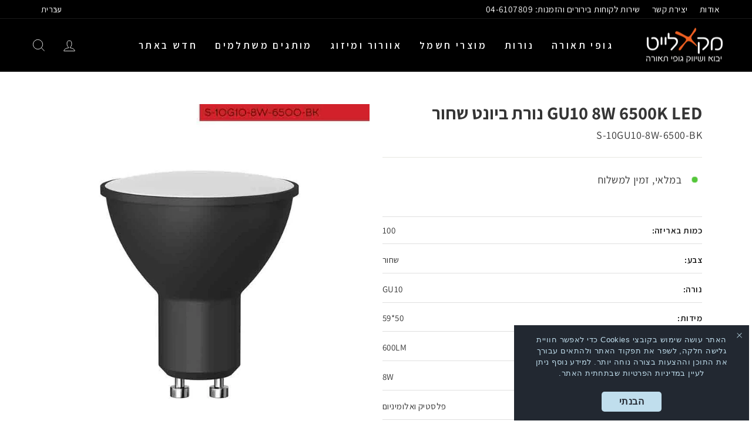

--- FILE ---
content_type: text/css
request_url: https://maxlight.co.il/cdn/shop/t/17/assets/equality-stylings-DONOTDELETE.css?v=60336865782271215241760865874
body_size: -654
content:
.announcement-text {
    font-family: Assistant;
    font-size: 19px !important;
    font-weight: bold !important;
}

.promo-grid__text > div {
    font-weight: bold !important;
}

.type-advanced .rte--strong, .type-product .rte--strong, .type-sale_collection .rte--strong {
    font-family: Assistant !important;
}

--- FILE ---
content_type: text/javascript
request_url: https://maxlight.co.il/cdn/shop/t/17/assets/custom-validation.js?v=80969894882305313481760865874
body_size: -344
content:
document.addEventListener("DOMContentLoaded",function(){const form=document.querySelector("#CustomerLoginForm form"),emailInput=document.getElementById("CustomerEmail"),passwordInput=document.getElementById("CustomerPassword"),emailError=document.getElementById("emailError"),passwordError=document.getElementById("passwordError"),submitButton=document.getElementById("submitBtn");if(!form||!submitButton)return;submitButton.addEventListener("click",function(event){let valid=!0,emailValue=emailInput.value.trim(),passwordValue=passwordInput?passwordInput.value.trim():"";if(!emailValue||!validateEmail(emailValue)?(emailError.style.display="block",emailInput.classList.add("error"),valid=!1):(emailError.style.display="none",emailInput.classList.remove("error")),passwordInput&&passwordValue.length<6?(passwordError.style.display="block",passwordInput.classList.add("error"),valid=!1):passwordInput&&(passwordError.style.display="none",passwordInput.classList.remove("error")),!valid)return event.preventDefault(),!1;form.submit()}),emailInput.addEventListener("input",function(){emailError.style.display="none",emailInput.classList.remove("error")}),passwordInput&&passwordInput.addEventListener("input",function(){passwordError.style.display="none",passwordInput.classList.remove("error")});function validateEmail(email){return/^[^\s@]+@[^\s@]+\.[^\s@]+$/.test(email)}});
//# sourceMappingURL=/cdn/shop/t/17/assets/custom-validation.js.map?v=80969894882305313481760865874


--- FILE ---
content_type: text/javascript
request_url: https://maxlight.co.il/cdn/shop/t/17/assets/bss-custom.js?v=120613643815778277181764214164
body_size: 169
content:
const shopData=JSON.parse(document.querySelector("#bss-b2b-store-data").text),hrefArr=window.location.href.split("/"),isProductPage=hrefArr[hrefArr.length-2]==="products";if(shopData.customer.id!=null){const btnCheckout=document.querySelector("button.add-to-cart");if(btnCheckout!=null&&(btnCheckout.style.display="block"),isProductPage){const navSite=document.querySelector(".site-nav .site-nav__icons"),newElement=document.createElement("div");newElement.classList.add("btn-show-price"),navSite.insertBefore(newElement,navSite.firstChild);const prdPrice=document.querySelector(".product-single__meta .product-block .product__price"),priceOriginal=document.createElement("div");priceOriginal.style.display="none",prdPrice.parentElement.insertBefore(priceOriginal,prdPrice.parentElement.firstChild),setTimeout(()=>{priceOriginal.textContent=BSS_B2B&&BSS_B2B.formatMoney(shopData.product.price)},2e3);let count=0;newElement.addEventListener("click",()=>{const priceOriginalEle=document.querySelector(".product-single__meta [bss-b2b-product-price] span:not([class])"),priceEle=document.querySelector(".product-single__meta [bss-b2b-product-price] span:nth-child(2)"),retailPrice=document.querySelector(".product-single__meta .product__price");count++,count>3&&(count=1),priceOriginalEle?count==1?(priceOriginalEle.style.setProperty("display","inline-block","important"),priceOriginalEle.style.textDecoration="unset",priceEle.style.setProperty("display","none","important"),retailPrice.style.setProperty("display","block","important")):count==2?(priceOriginalEle.style.setProperty("display","none","important"),priceEle.style.setProperty("display","inline-block","important")):(priceOriginalEle.style.setProperty("display","none","important"),priceEle.style.setProperty("display","none","important")):count==1||count==2?priceEle.style.setProperty("display","block","important"):priceEle.style.setProperty("display","none","important")}),document.querySelectorAll(".variant-input input").forEach(function(input){input.addEventListener("click",function(){prdPrice.classList.remove("active"),setTimeout(()=>{priceOriginal=prdPrice.querySelector("span").textContent,priceOriginal.style.display="block",count>=3&&(count=0),count>1&&(count=1)},1e3)})})}const quickView=document.querySelectorAll(".quick-product__btn");quickView.length&&quickView.forEach(element=>{element.addEventListener("click",e=>{const cardItem=e.target.closest(".grid__item.grid-product").querySelector(".modal .modal__inner");setTimeout(()=>{const btnCheckout2=cardItem.querySelector("button.add-to-cart");if(btnCheckout2!=null&&(btnCheckout2.style.display="block"),isProductPage){const navSite=document.querySelector(".site-nav .site-nav__icons"),newElement=document.createElement("div");newElement.classList.add("btn-show-price"),navSite.insertBefore(newElement,navSite.firstChild);const prdPrice=document.querySelector(".product-single__meta .product-block .product__price");let priceOriginal=prdPrice.querySelector("span:first-child").textContent;const newElementPrice=document.createElement("div");newElementPrice.textContent=priceOriginal,prdPrice.insertBefore(newElementPrice,prdPrice.firstChild);let count=0;newElement.onclick=function(){count++,count>3&&(count=1),count==1?(prdPrice.classList.add("active"),newElementPrice.textContent=priceOriginal):count==2?newElementPrice.textContent=prdPrice.querySelector("span:last-child").textContent:prdPrice.classList.remove("active")},document.querySelectorAll(".variant-input input").forEach(function(input){input.addEventListener("click",function(){newElementPrice.style.display="none",setTimeout(()=>{priceOriginal=prdPrice.querySelector("span").textContent,newElementPrice.textContent=priceOriginal,newElementPrice.style.display="block",count>=3&&(count=0),count>1&&(count=1)},1e3)})})}},2e3)})})}
//# sourceMappingURL=/cdn/shop/t/17/assets/bss-custom.js.map?v=120613643815778277181764214164
